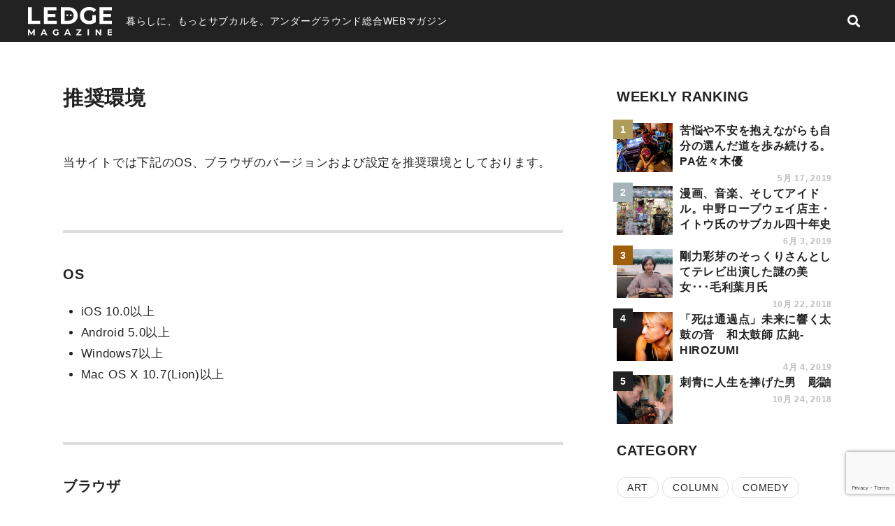

--- FILE ---
content_type: text/html; charset=UTF-8
request_url: https://ledgeweb.com/device/
body_size: 19032
content:
<!DOCTYPE html>
<html lang="ja">
<head>
<meta charset="UTF-8">

<meta name="viewport" content="width=device-width, initial-scale=1">
<meta name="format-detection" content="telephone=no">
<meta name="google-site-verification" content="XPYjTpjt30NljhPmDnrfM3L1OrwK7aYnC_SX5Sp8llc" />

		<!-- All in One SEO 4.4.1 - aioseo.com -->
		<link type="text/css" media="all" href="https://ledgeweb.com/wp/wp-content/cache/autoptimize/css/autoptimize_c2b0558102280d56befc9fd4913bdba2.css" rel="stylesheet" /><title>推奨環境 | LEDGE MAGAZINE</title>
		<meta name="description" content="当サイトでは下記のOS、ブラウザのバージョンおよび設定を推奨環境としております。 OS iOS 10.0以上" />
		<meta name="robots" content="max-snippet:-1, max-image-preview:large, max-video-preview:-1" />
		<link rel="canonical" href="https://ledgeweb.com/device/" />
		<meta name="generator" content="All in One SEO (AIOSEO) 4.4.1" />
		<meta property="og:locale" content="ja_JP" />
		<meta property="og:site_name" content="LEDGE MAGAZINE | 暮らしに、もっとサブカルを。アンダーグラウンド総合WEBマガジン" />
		<meta property="og:type" content="article" />
		<meta property="og:title" content="推奨環境 | LEDGE MAGAZINE" />
		<meta property="og:description" content="当サイトでは下記のOS、ブラウザのバージョンおよび設定を推奨環境としております。 OS iOS 10.0以上" />
		<meta property="og:url" content="https://ledgeweb.com/device/" />
		<meta property="article:published_time" content="2018-05-02T09:41:17+00:00" />
		<meta property="article:modified_time" content="2018-05-08T16:10:26+00:00" />
		<meta name="twitter:card" content="summary_large_image" />
		<meta name="twitter:title" content="推奨環境 | LEDGE MAGAZINE" />
		<meta name="twitter:description" content="当サイトでは下記のOS、ブラウザのバージョンおよび設定を推奨環境としております。 OS iOS 10.0以上" />
		<script type="application/ld+json" class="aioseo-schema">
			{"@context":"https:\/\/schema.org","@graph":[{"@type":"BreadcrumbList","@id":"https:\/\/ledgeweb.com\/device\/#breadcrumblist","itemListElement":[{"@type":"ListItem","@id":"https:\/\/ledgeweb.com\/#listItem","position":1,"item":{"@type":"WebPage","@id":"https:\/\/ledgeweb.com\/","name":"\u30db\u30fc\u30e0","description":"\u66ae\u3089\u3057\u306b\u3001\u3082\u3063\u3068\u30b5\u30d6\u30ab\u30eb\u3092\u3002\u30a2\u30f3\u30c0\u30fc\u30b0\u30e9\u30a6\u30f3\u30c9\u7dcf\u5408WEB\u30de\u30ac\u30b8\u30f3","url":"https:\/\/ledgeweb.com\/"},"nextItem":"https:\/\/ledgeweb.com\/device\/#listItem"},{"@type":"ListItem","@id":"https:\/\/ledgeweb.com\/device\/#listItem","position":2,"item":{"@type":"WebPage","@id":"https:\/\/ledgeweb.com\/device\/","name":"\u63a8\u5968\u74b0\u5883","description":"\u5f53\u30b5\u30a4\u30c8\u3067\u306f\u4e0b\u8a18\u306eOS\u3001\u30d6\u30e9\u30a6\u30b6\u306e\u30d0\u30fc\u30b8\u30e7\u30f3\u304a\u3088\u3073\u8a2d\u5b9a\u3092\u63a8\u5968\u74b0\u5883\u3068\u3057\u3066\u304a\u308a\u307e\u3059\u3002 OS iOS 10.0\u4ee5\u4e0a","url":"https:\/\/ledgeweb.com\/device\/"},"previousItem":"https:\/\/ledgeweb.com\/#listItem"}]},{"@type":"Organization","@id":"https:\/\/ledgeweb.com\/#organization","name":"LEDGE MAGAZINE","url":"https:\/\/ledgeweb.com\/"},{"@type":"WebPage","@id":"https:\/\/ledgeweb.com\/device\/#webpage","url":"https:\/\/ledgeweb.com\/device\/","name":"\u63a8\u5968\u74b0\u5883 | LEDGE MAGAZINE","description":"\u5f53\u30b5\u30a4\u30c8\u3067\u306f\u4e0b\u8a18\u306eOS\u3001\u30d6\u30e9\u30a6\u30b6\u306e\u30d0\u30fc\u30b8\u30e7\u30f3\u304a\u3088\u3073\u8a2d\u5b9a\u3092\u63a8\u5968\u74b0\u5883\u3068\u3057\u3066\u304a\u308a\u307e\u3059\u3002 OS iOS 10.0\u4ee5\u4e0a","inLanguage":"ja","isPartOf":{"@id":"https:\/\/ledgeweb.com\/#website"},"breadcrumb":{"@id":"https:\/\/ledgeweb.com\/device\/#breadcrumblist"},"datePublished":"2018-05-02T09:41:17+00:00","dateModified":"2018-05-08T16:10:26+00:00"},{"@type":"WebSite","@id":"https:\/\/ledgeweb.com\/#website","url":"https:\/\/ledgeweb.com\/","name":"LEDGE MAGAZINE","description":"\u66ae\u3089\u3057\u306b\u3001\u3082\u3063\u3068\u30b5\u30d6\u30ab\u30eb\u3092\u3002\u30a2\u30f3\u30c0\u30fc\u30b0\u30e9\u30a6\u30f3\u30c9\u7dcf\u5408WEB\u30de\u30ac\u30b8\u30f3","inLanguage":"ja","publisher":{"@id":"https:\/\/ledgeweb.com\/#organization"}}]}
		</script>
		<!-- All in One SEO -->

<link rel='dns-prefetch' href='//s0.wp.com' />
<link rel='dns-prefetch' href='//www.google.com' />
<link rel='dns-prefetch' href='//s.w.org' />



<script type='text/javascript' src='https://ledgeweb.com/wp/wp-includes/js/jquery/jquery.js?ver=1.12.4'></script>

<script type='text/javascript'>
/* <![CDATA[ */
var wpp_params = {"sampling_active":"0","sampling_rate":"100","ajax_url":"https:\/\/ledgeweb.com\/wp-json\/wordpress-popular-posts\/v1\/popular-posts\/","ID":"62","token":"acd7ba1975","debug":""};
/* ]]> */
</script>

<link rel='https://api.w.org/' href='https://ledgeweb.com/wp-json/' />
<link rel="EditURI" type="application/rsd+xml" title="RSD" href="https://ledgeweb.com/wp/xmlrpc.php?rsd" />
<link rel="wlwmanifest" type="application/wlwmanifest+xml" href="https://ledgeweb.com/wp/wp-includes/wlwmanifest.xml" /> 
<link rel='shortlink' href='https://wp.me/Pa9DbW-10' />
<link rel="alternate" type="application/json+oembed" href="https://ledgeweb.com/wp-json/oembed/1.0/embed?url=https%3A%2F%2Fledgeweb.com%2Fdevice%2F" />
<link rel="alternate" type="text/xml+oembed" href="https://ledgeweb.com/wp-json/oembed/1.0/embed?url=https%3A%2F%2Fledgeweb.com%2Fdevice%2F&#038;format=xml" />

<link rel='dns-prefetch' href='//v0.wordpress.com'/>

<meta property="og:title" content="推奨環境 - LEDGE MAGAZINE">
<meta property="og:type" content="article">
<meta property="og:description" content="当サイトでは下記のOS、ブラウザのバージョンおよび設定を推奨環境としております。 OS iOS 10.0以上 Android 5.0以上 Windows7以上 Mac OS X 10.7(Lion)以上 ブラウザ iOSの場合、Safariの最新版 Androidの場合、AndroidブラウザまたはChromeの最新版 Windowsの場合、FireFox,Chromeの最新版 Mac OS Xの場合、SafariまたはChromeの最新版 上記は推奨ブラウザではありますが、...">
<meta property="og:url" content="https://ledgeweb.com/device/">
<meta property="og:image" content="https://ledgeweb.com/wp/wp-content/themes/mediasite/assets/images/og-image.png">
<meta property="fb:app_id" content="242099516329505">
<meta name="twitter:card" content="summary_large_image">
<meta name="twitter:site" content="LEDGE MAGAZINE">
<meta name="twitter:domain" content="https://ledgeweb.com">
<meta name="twitter:title" content="推奨環境 - LEDGE MAGAZINE">
<meta name="twitter:description" content="当サイトでは下記のOS、ブラウザのバージョンおよび設定を推奨環境としております。 OS iOS 10.0以上 Android 5.0以上 Windows7以上 Mac OS X 10.7(Lion)以上 ブラウザ iOSの場合、Safariの最新版 Androidの場合、AndroidブラウザまたはChromeの最新版 Windowsの場合、FireFox,Chromeの最新版 Mac OS Xの場合、SafariまたはChromeの最新版 上記は推奨ブラウザではありますが、...">
<meta name="twitter:image:src" content="https://ledgeweb.com/wp/wp-content/themes/mediasite/assets/images/og-image.png">

<link rel="shortcut icon" href="https://ledgeweb.com/wp/wp-content/themes/mediasite/assets/images/favicon.ico">
<link rel="apple-touch-icon" href="https://ledgeweb.com/wp/wp-content/themes/mediasite/assets/images/apple-touch-icon.png">
<link rel="stylesheet" href="https://use.fontawesome.com/releases/v5.4.2/css/all.css" integrity="sha384-/rXc/GQVaYpyDdyxK+ecHPVYJSN9bmVFBvjA/9eOB+pb3F2w2N6fc5qB9Ew5yIns" crossorigin="anonymous">
<link rel="stylesheet" href="https://fonts.googleapis.com/css?family=Montserrat:400,600,700">



</head>

<body class="page-template-default page page-id-62">

<!-- ====== header ====== -->
<header>
	<div class="logo"><a href="https://ledgeweb.com"><a href="https://ledgeweb.com">
<svg x="0px" y="0px" width="143px" height="48px" viewBox="0 0 143 48" style="enable-background:new 0 0 143 48;">
<title>LEDGE MAGAZINE</title>
<path class="st0" d="M0.1,0.5h6.6v23.1H21V29H0.1V0.5z"/>
<path class="st0" d="M49.2,23.7V29h-22V0.5h21.5v5.3h-15V12h13.2v5.1H33.7v6.6H49.2z"/>
<path class="st0" d="M56,0.5H69c3.1,0,5.8,0.6,8.2,1.8c2.4,1.2,4.2,2.8,5.5,5c1.3,2.1,2,4.6,2,7.5c0,2.8-0.7,5.3-2,7.5
	c-1.3,2.1-3.2,3.8-5.5,5C74.8,28.4,72.1,29,69,29H56V0.5z M68.6,23.6c2.8,0,5.1-0.8,6.8-2.4c1.7-1.6,2.5-3.7,2.5-6.4
	s-0.8-4.9-2.5-6.4c-1.7-1.6-4-2.4-6.8-2.4h-6v17.7H68.6z"/>
<path class="st0" d="M109.7,14.3h6v11.6c-1.5,1.2-3.3,2.1-5.4,2.7c-2,0.6-4.1,0.9-6.1,0.9c-3,0-5.6-0.6-8-1.9
	c-2.4-1.3-4.2-3-5.6-5.2c-1.3-2.2-2-4.8-2-7.6c0-2.8,0.7-5.3,2-7.6c1.3-2.2,3.2-4,5.6-5.2c2.4-1.3,5.1-1.9,8.1-1.9
	c2.5,0,4.8,0.4,6.8,1.3c2,0.8,3.7,2.1,5.1,3.7L112,8.8c-2-2.1-4.5-3.2-7.4-3.2c-1.8,0-3.4,0.4-4.8,1.1c-1.4,0.8-2.5,1.8-3.3,3.2
	c-0.8,1.4-1.2,3-1.2,4.8c0,1.8,0.4,3.3,1.2,4.7c0.8,1.4,1.9,2.5,3.3,3.2c1.4,0.8,3,1.2,4.8,1.2c1.9,0,3.6-0.4,5.1-1.2V14.3z"/>
<path class="st0" d="M143.8,23.7V29h-22V0.5h21.5v5.3h-15V12h13.2v5.1h-13.2v6.6H143.8z"/>
</g>
<circle class="st0" cx="67.1" cy="14.2" r="1.6"/>
<circle class="st0" cx="72.9" cy="14.2" r="1.6"/>
<path class="st0" d="M9.3,48.4l0-6.2l-3,5.1H5.2l-3-4.9v6H0V38.2h2l3.8,6.4l3.8-6.4h2l0,10.3H9.3z"/>
<path class="st0" d="M29.6,46.2h-4.8l-0.9,2.2h-2.4L26,38.2h2.3L33,48.4h-2.5L29.6,46.2z M28.8,44.4l-1.6-3.9l-1.6,3.9H28.8z"/>
<path class="st0" d="M49.8,43.2H52v4.2c-0.6,0.4-1.2,0.7-1.9,1c-0.7,0.2-1.5,0.3-2.2,0.3c-1.1,0-2-0.2-2.9-0.7
	c-0.9-0.5-1.5-1.1-2-1.9c-0.5-0.8-0.7-1.7-0.7-2.7c0-1,0.2-1.9,0.7-2.7c0.5-0.8,1.2-1.4,2-1.9c0.9-0.5,1.8-0.7,2.9-0.7
	c0.9,0,1.7,0.2,2.4,0.5c0.7,0.3,1.3,0.7,1.8,1.3l-1.5,1.4C49.9,40.4,49,40,48,40c-0.7,0-1.2,0.1-1.7,0.4c-0.5,0.3-0.9,0.7-1.2,1.2
	c-0.3,0.5-0.4,1.1-0.4,1.7c0,0.6,0.1,1.2,0.4,1.7c0.3,0.5,0.7,0.9,1.2,1.2c0.5,0.3,1.1,0.4,1.7,0.4c0.7,0,1.3-0.1,1.8-0.4V43.2z"
	/>
<path class="st0" d="M69.7,46.2h-4.8L64,48.4h-2.4l4.6-10.3h2.3l4.6,10.3h-2.5L69.7,46.2z M69,44.4l-1.6-3.9l-1.6,3.9H69z"/>
<path class="st0" d="M91.3,46.5v1.9h-9v-1.5l5.6-6.8h-5.5v-1.9h8.6v1.5l-5.6,6.8H91.3z"/>
<path class="st0" d="M101.6,38.2h2.4v10.3h-2.4V38.2z"/>
<path class="st0" d="M124.7,38.2v10.3h-2l-5.1-6.2v6.2h-2.3V38.2h2l5.1,6.2v-6.2H124.7z"/>
<path class="st0" d="M143.8,46.5v1.9h-8V38.2h7.8v1.9h-5.4v2.2h4.8v1.8h-4.8v2.4H143.8z"/>
</svg>
</a></div>
<p class="catchcopy">暮らしに、もっとサブカルを。アンダーグラウンド総合WEBマガジン</p>

<div class="search-box">
<i class="fa fa-search btn--search"></i>
<form role="search" method="get" class="search-form" action="https://ledgeweb.com/">
<input type="search" id="" class="search-field" value="" name="s" placeholder="検索ワードを入力" />
<button type="submit" class="search-submit"></button>
</form>
</div>
<p class="btn--nav" id="btn--nav">
<span></span>
<span></span>
<span></span>
</p>

<!-- drawer -->
<nav class="drawer">
	<ul class="list--category">
			<li><a href="https://ledgeweb.com/category/art/">ART</a></p>
			<li><a href="https://ledgeweb.com/category/column/">COLUMN</a></p>
			<li><a href="https://ledgeweb.com/category/comedy/">COMEDY</a></p>
			<li><a href="https://ledgeweb.com/category/fashion/">FASHION</a></p>
			<li><a href="https://ledgeweb.com/category/fooddrink/">FOOD&amp;DRINK</a></p>
			<li><a href="https://ledgeweb.com/category/lives/">LIVES</a></p>
			<li><a href="https://ledgeweb.com/category/music/">MUSIC</a></p>
			<li><a href="https://ledgeweb.com/category/shop/">SHOP</a></p>
			<li><a href="https://ledgeweb.com/category/special/">SPECIAL</a></p>
			<li><a href="https://ledgeweb.com/category/vehicle/">VEHICLE</a></p>
		</ul>
</nav>
</header>

<div class="wrap clearfix">

<div class="column--main">
<article>
	<h1 class="tit">推奨環境</h1>
	<p>当サイトでは下記のOS、ブラウザのバージョンおよび設定を推奨環境としております。</p>
<h4>OS</h4>
<ul>
<li>iOS 10.0以上</li>
<li>Android 5.0以上</li>
<li>Windows7以上</li>
<li>Mac OS X 10.7(Lion)以上</li>
</ul>
<h4>ブラウザ</h4>
<ul>
<li>iOSの場合、Safariの最新版</li>
<li>Androidの場合、AndroidブラウザまたはChromeの最新版</li>
<li>Windowsの場合、FireFox,Chromeの最新版</li>
<li>Mac OS Xの場合、SafariまたはChromeの最新版</li>
</ul>
<p>上記は推奨ブラウザではありますが、各環境での動作を保障するものではありません。また、通信環境や端末、OS固有の仕様、ユーザー端末の使用状況などによって正しく表示・制御されない、表示までに時間がかかる場合などの可能性があることを、ご了承ください。</p>
<h4>JavaScript</h4>
<p>本サイトはJavaScriptを使用しています。お使いのブラウザでJavaScriptの設定が無効になっていますと動作いたしませんので、有効にしてご利用ください。</p>
</article>
</div>

<aside class="column--aside">
<h2 class="section-tit">WEEKLY RANKING<span>人気の記事</span></h2>

		
<!-- WordPress Popular Posts -->

<ul class="list--article clearfix">
<li><a href="https://ledgeweb.com/2505/"><figure class="thumb" style="background-image:url(https://ledgeweb.com/wp/wp-content/uploads/wordpress-popular-posts/2505-featured-300x300.jpg)"></figure><p class="tit">苦悩や不安を抱えながらも自分の選んだ道を歩み続ける。PA佐々木優</p><p class="category"></p><p class="date">5月 17, 2019</p></a></li>
<li><a href="https://ledgeweb.com/1880/"><figure class="thumb" style="background-image:url(https://ledgeweb.com/wp/wp-content/uploads/wordpress-popular-posts/1880-featured-300x300.jpg)"></figure><p class="tit">漫画、音楽、そしてアイドル。中野ロープウェイ店主・イトウ氏のサブカル四十年史</p><p class="category"></p><p class="date">6月 3, 2019</p></a></li>
<li><a href="https://ledgeweb.com/507/"><figure class="thumb" style="background-image:url(https://ledgeweb.com/wp/wp-content/uploads/wordpress-popular-posts/507-featured-300x300.jpg)"></figure><p class="tit">剛力彩芽のそっくりさんとしてテレビ出演した謎の美女･･･毛利葉月氏</p><p class="category"></p><p class="date">10月 22, 2018</p></a></li>
<li><a href="https://ledgeweb.com/2077/"><figure class="thumb" style="background-image:url(https://ledgeweb.com/wp/wp-content/uploads/wordpress-popular-posts/2077-featured-300x300.jpg)"></figure><p class="tit">「死は通過点」未来に響く太鼓の音　和太鼓師 広純-HIROZUMI</p><p class="category"></p><p class="date">4月 4, 2019</p></a></li>
<li><a href="https://ledgeweb.com/123/"><figure class="thumb" style="background-image:url(https://ledgeweb.com/wp/wp-content/uploads/wordpress-popular-posts/123-featured-300x300.jpg)"></figure><p class="tit">刺青に人生を捧げた男　彫鼬</p><p class="category"></p><p class="date">10月 24, 2018</p></a></li>

</ul>


<div class="pc">
<h2 class="section-tit">CATEGORY</h2>
<ul class="list--category">
	<li><a href="https://ledgeweb.com/category/art/">ART</a></p>
	<li><a href="https://ledgeweb.com/category/column/">COLUMN</a></p>
	<li><a href="https://ledgeweb.com/category/comedy/">COMEDY</a></p>
	<li><a href="https://ledgeweb.com/category/fashion/">FASHION</a></p>
	<li><a href="https://ledgeweb.com/category/fooddrink/">FOOD&amp;DRINK</a></p>
	<li><a href="https://ledgeweb.com/category/lives/">LIVES</a></p>
	<li><a href="https://ledgeweb.com/category/music/">MUSIC</a></p>
	<li><a href="https://ledgeweb.com/category/shop/">SHOP</a></p>
	<li><a href="https://ledgeweb.com/category/special/">SPECIAL</a></p>
	<li><a href="https://ledgeweb.com/category/vehicle/">VEHICLE</a></p>
</ul>
</div>
</aside>
</div><!-- / wrap -->

<footer>
<ul class="list--support clearfix">
<li><a href="https://ledgeweb.com/about">LEDGE MAGAZINEとは</a></li>
<li><a href="https://ledgeweb.com/privacy">プライバシーポリシー</a></li>
<li><a href="https://ledgeweb.com/terms">利用規約</a></li>
<li><a href="https://ledgeweb.com/device">推奨環境</a></li>
<li><a href="https://ledgeweb.com/recruit">採用情報</a></li>
<li><a href="https://ledgeweb.com/contact">お問い合わせ</a></li>
</ul>
<ul class="list--social">
<li><a href="https://twitter.com/ledge_web" target="_blank"><i class="fab fa-twitter"></i></a></li>
<li><a href="https://www.facebook.com/ledgeweb/" target="_blank"><i class="fab fa-facebook-square"></i></a></li>
<!--<li><a href="https://www.instagram.com/ledge_web/"><i class="fab fa-instagram" target="_blank"></i></a></li>-->
<!--<li><a href="#"><i class="fab fa-google-plus-g" target="_blank"></i></a></li>-->
</ul>
<p class="logo">
</p>
<p class="copyright"><small>&copy;LEDGE MAGAZINE</small></p>
</footer>

<script src="//ajax.googleapis.com/ajax/libs/jquery/2.1.3/jquery.min.js"></script>


	<div style="display:none">
	</div>
<script type='text/javascript'>
/* <![CDATA[ */
var wpcf7 = {"apiSettings":{"root":"https:\/\/ledgeweb.com\/wp-json\/contact-form-7\/v1","namespace":"contact-form-7\/v1"}};
/* ]]> */
</script>

<script type='text/javascript' src='https://s0.wp.com/wp-content/js/devicepx-jetpack.js?ver=202603'></script>
<script type='text/javascript' src='https://www.google.com/recaptcha/api.js?render=6Ld7WSInAAAAAHylDw0EGUoQeuTWKNfsiKQJ5GFF&#038;ver=3.0'></script>

<script type="text/javascript">
( function( grecaptcha, sitekey ) {

	var wpcf7recaptcha = {
		execute: function() {
			grecaptcha.execute(
				sitekey,
				{ action: 'homepage' }
			).then( function( token ) {
				var forms = document.getElementsByTagName( 'form' );

				for ( var i = 0; i < forms.length; i++ ) {
					var fields = forms[ i ].getElementsByTagName( 'input' );

					for ( var j = 0; j < fields.length; j++ ) {
						var field = fields[ j ];

						if ( 'g-recaptcha-response' === field.getAttribute( 'name' ) ) {
							field.setAttribute( 'value', token );
							break;
						}
					}
				}
			} );
		}
	};

	grecaptcha.ready( wpcf7recaptcha.execute );

	document.addEventListener( 'wpcf7submit', wpcf7recaptcha.execute, false );

} )( grecaptcha, '6Ld7WSInAAAAAHylDw0EGUoQeuTWKNfsiKQJ5GFF' );
</script>
<script type='text/javascript' src='https://stats.wp.com/e-202603.js' async='async' defer='defer'></script>
<script type='text/javascript'>
	_stq = window._stq || [];
	_stq.push([ 'view', {v:'ext',j:'1:6.8.5',blog:'150058968',post:'62',tz:'9',srv:'ledgeweb.com'} ]);
	_stq.push([ 'clickTrackerInit', '150058968', '62' ]);
</script>
<!-- ga -->
<script async src="https://www.googletagmanager.com/gtag/js?id=UA-118130638-1"></script>
<script>
	window.dataLayer = window.dataLayer || [];
	function gtag(){dataLayer.push(arguments);}
	gtag('js', new Date());
	gtag('config', 'UA-118130638-1');
</script>
<script type="text/javascript" defer src="https://ledgeweb.com/wp/wp-content/cache/autoptimize/js/autoptimize_c4972f360367a06b3dfdad3fdff7b515.js"></script></body>
</html>


--- FILE ---
content_type: text/html; charset=utf-8
request_url: https://www.google.com/recaptcha/api2/anchor?ar=1&k=6Ld7WSInAAAAAHylDw0EGUoQeuTWKNfsiKQJ5GFF&co=aHR0cHM6Ly9sZWRnZXdlYi5jb206NDQz&hl=en&v=PoyoqOPhxBO7pBk68S4YbpHZ&size=invisible&anchor-ms=20000&execute-ms=30000&cb=non0vlwh3fxj
body_size: 48410
content:
<!DOCTYPE HTML><html dir="ltr" lang="en"><head><meta http-equiv="Content-Type" content="text/html; charset=UTF-8">
<meta http-equiv="X-UA-Compatible" content="IE=edge">
<title>reCAPTCHA</title>
<style type="text/css">
/* cyrillic-ext */
@font-face {
  font-family: 'Roboto';
  font-style: normal;
  font-weight: 400;
  font-stretch: 100%;
  src: url(//fonts.gstatic.com/s/roboto/v48/KFO7CnqEu92Fr1ME7kSn66aGLdTylUAMa3GUBHMdazTgWw.woff2) format('woff2');
  unicode-range: U+0460-052F, U+1C80-1C8A, U+20B4, U+2DE0-2DFF, U+A640-A69F, U+FE2E-FE2F;
}
/* cyrillic */
@font-face {
  font-family: 'Roboto';
  font-style: normal;
  font-weight: 400;
  font-stretch: 100%;
  src: url(//fonts.gstatic.com/s/roboto/v48/KFO7CnqEu92Fr1ME7kSn66aGLdTylUAMa3iUBHMdazTgWw.woff2) format('woff2');
  unicode-range: U+0301, U+0400-045F, U+0490-0491, U+04B0-04B1, U+2116;
}
/* greek-ext */
@font-face {
  font-family: 'Roboto';
  font-style: normal;
  font-weight: 400;
  font-stretch: 100%;
  src: url(//fonts.gstatic.com/s/roboto/v48/KFO7CnqEu92Fr1ME7kSn66aGLdTylUAMa3CUBHMdazTgWw.woff2) format('woff2');
  unicode-range: U+1F00-1FFF;
}
/* greek */
@font-face {
  font-family: 'Roboto';
  font-style: normal;
  font-weight: 400;
  font-stretch: 100%;
  src: url(//fonts.gstatic.com/s/roboto/v48/KFO7CnqEu92Fr1ME7kSn66aGLdTylUAMa3-UBHMdazTgWw.woff2) format('woff2');
  unicode-range: U+0370-0377, U+037A-037F, U+0384-038A, U+038C, U+038E-03A1, U+03A3-03FF;
}
/* math */
@font-face {
  font-family: 'Roboto';
  font-style: normal;
  font-weight: 400;
  font-stretch: 100%;
  src: url(//fonts.gstatic.com/s/roboto/v48/KFO7CnqEu92Fr1ME7kSn66aGLdTylUAMawCUBHMdazTgWw.woff2) format('woff2');
  unicode-range: U+0302-0303, U+0305, U+0307-0308, U+0310, U+0312, U+0315, U+031A, U+0326-0327, U+032C, U+032F-0330, U+0332-0333, U+0338, U+033A, U+0346, U+034D, U+0391-03A1, U+03A3-03A9, U+03B1-03C9, U+03D1, U+03D5-03D6, U+03F0-03F1, U+03F4-03F5, U+2016-2017, U+2034-2038, U+203C, U+2040, U+2043, U+2047, U+2050, U+2057, U+205F, U+2070-2071, U+2074-208E, U+2090-209C, U+20D0-20DC, U+20E1, U+20E5-20EF, U+2100-2112, U+2114-2115, U+2117-2121, U+2123-214F, U+2190, U+2192, U+2194-21AE, U+21B0-21E5, U+21F1-21F2, U+21F4-2211, U+2213-2214, U+2216-22FF, U+2308-230B, U+2310, U+2319, U+231C-2321, U+2336-237A, U+237C, U+2395, U+239B-23B7, U+23D0, U+23DC-23E1, U+2474-2475, U+25AF, U+25B3, U+25B7, U+25BD, U+25C1, U+25CA, U+25CC, U+25FB, U+266D-266F, U+27C0-27FF, U+2900-2AFF, U+2B0E-2B11, U+2B30-2B4C, U+2BFE, U+3030, U+FF5B, U+FF5D, U+1D400-1D7FF, U+1EE00-1EEFF;
}
/* symbols */
@font-face {
  font-family: 'Roboto';
  font-style: normal;
  font-weight: 400;
  font-stretch: 100%;
  src: url(//fonts.gstatic.com/s/roboto/v48/KFO7CnqEu92Fr1ME7kSn66aGLdTylUAMaxKUBHMdazTgWw.woff2) format('woff2');
  unicode-range: U+0001-000C, U+000E-001F, U+007F-009F, U+20DD-20E0, U+20E2-20E4, U+2150-218F, U+2190, U+2192, U+2194-2199, U+21AF, U+21E6-21F0, U+21F3, U+2218-2219, U+2299, U+22C4-22C6, U+2300-243F, U+2440-244A, U+2460-24FF, U+25A0-27BF, U+2800-28FF, U+2921-2922, U+2981, U+29BF, U+29EB, U+2B00-2BFF, U+4DC0-4DFF, U+FFF9-FFFB, U+10140-1018E, U+10190-1019C, U+101A0, U+101D0-101FD, U+102E0-102FB, U+10E60-10E7E, U+1D2C0-1D2D3, U+1D2E0-1D37F, U+1F000-1F0FF, U+1F100-1F1AD, U+1F1E6-1F1FF, U+1F30D-1F30F, U+1F315, U+1F31C, U+1F31E, U+1F320-1F32C, U+1F336, U+1F378, U+1F37D, U+1F382, U+1F393-1F39F, U+1F3A7-1F3A8, U+1F3AC-1F3AF, U+1F3C2, U+1F3C4-1F3C6, U+1F3CA-1F3CE, U+1F3D4-1F3E0, U+1F3ED, U+1F3F1-1F3F3, U+1F3F5-1F3F7, U+1F408, U+1F415, U+1F41F, U+1F426, U+1F43F, U+1F441-1F442, U+1F444, U+1F446-1F449, U+1F44C-1F44E, U+1F453, U+1F46A, U+1F47D, U+1F4A3, U+1F4B0, U+1F4B3, U+1F4B9, U+1F4BB, U+1F4BF, U+1F4C8-1F4CB, U+1F4D6, U+1F4DA, U+1F4DF, U+1F4E3-1F4E6, U+1F4EA-1F4ED, U+1F4F7, U+1F4F9-1F4FB, U+1F4FD-1F4FE, U+1F503, U+1F507-1F50B, U+1F50D, U+1F512-1F513, U+1F53E-1F54A, U+1F54F-1F5FA, U+1F610, U+1F650-1F67F, U+1F687, U+1F68D, U+1F691, U+1F694, U+1F698, U+1F6AD, U+1F6B2, U+1F6B9-1F6BA, U+1F6BC, U+1F6C6-1F6CF, U+1F6D3-1F6D7, U+1F6E0-1F6EA, U+1F6F0-1F6F3, U+1F6F7-1F6FC, U+1F700-1F7FF, U+1F800-1F80B, U+1F810-1F847, U+1F850-1F859, U+1F860-1F887, U+1F890-1F8AD, U+1F8B0-1F8BB, U+1F8C0-1F8C1, U+1F900-1F90B, U+1F93B, U+1F946, U+1F984, U+1F996, U+1F9E9, U+1FA00-1FA6F, U+1FA70-1FA7C, U+1FA80-1FA89, U+1FA8F-1FAC6, U+1FACE-1FADC, U+1FADF-1FAE9, U+1FAF0-1FAF8, U+1FB00-1FBFF;
}
/* vietnamese */
@font-face {
  font-family: 'Roboto';
  font-style: normal;
  font-weight: 400;
  font-stretch: 100%;
  src: url(//fonts.gstatic.com/s/roboto/v48/KFO7CnqEu92Fr1ME7kSn66aGLdTylUAMa3OUBHMdazTgWw.woff2) format('woff2');
  unicode-range: U+0102-0103, U+0110-0111, U+0128-0129, U+0168-0169, U+01A0-01A1, U+01AF-01B0, U+0300-0301, U+0303-0304, U+0308-0309, U+0323, U+0329, U+1EA0-1EF9, U+20AB;
}
/* latin-ext */
@font-face {
  font-family: 'Roboto';
  font-style: normal;
  font-weight: 400;
  font-stretch: 100%;
  src: url(//fonts.gstatic.com/s/roboto/v48/KFO7CnqEu92Fr1ME7kSn66aGLdTylUAMa3KUBHMdazTgWw.woff2) format('woff2');
  unicode-range: U+0100-02BA, U+02BD-02C5, U+02C7-02CC, U+02CE-02D7, U+02DD-02FF, U+0304, U+0308, U+0329, U+1D00-1DBF, U+1E00-1E9F, U+1EF2-1EFF, U+2020, U+20A0-20AB, U+20AD-20C0, U+2113, U+2C60-2C7F, U+A720-A7FF;
}
/* latin */
@font-face {
  font-family: 'Roboto';
  font-style: normal;
  font-weight: 400;
  font-stretch: 100%;
  src: url(//fonts.gstatic.com/s/roboto/v48/KFO7CnqEu92Fr1ME7kSn66aGLdTylUAMa3yUBHMdazQ.woff2) format('woff2');
  unicode-range: U+0000-00FF, U+0131, U+0152-0153, U+02BB-02BC, U+02C6, U+02DA, U+02DC, U+0304, U+0308, U+0329, U+2000-206F, U+20AC, U+2122, U+2191, U+2193, U+2212, U+2215, U+FEFF, U+FFFD;
}
/* cyrillic-ext */
@font-face {
  font-family: 'Roboto';
  font-style: normal;
  font-weight: 500;
  font-stretch: 100%;
  src: url(//fonts.gstatic.com/s/roboto/v48/KFO7CnqEu92Fr1ME7kSn66aGLdTylUAMa3GUBHMdazTgWw.woff2) format('woff2');
  unicode-range: U+0460-052F, U+1C80-1C8A, U+20B4, U+2DE0-2DFF, U+A640-A69F, U+FE2E-FE2F;
}
/* cyrillic */
@font-face {
  font-family: 'Roboto';
  font-style: normal;
  font-weight: 500;
  font-stretch: 100%;
  src: url(//fonts.gstatic.com/s/roboto/v48/KFO7CnqEu92Fr1ME7kSn66aGLdTylUAMa3iUBHMdazTgWw.woff2) format('woff2');
  unicode-range: U+0301, U+0400-045F, U+0490-0491, U+04B0-04B1, U+2116;
}
/* greek-ext */
@font-face {
  font-family: 'Roboto';
  font-style: normal;
  font-weight: 500;
  font-stretch: 100%;
  src: url(//fonts.gstatic.com/s/roboto/v48/KFO7CnqEu92Fr1ME7kSn66aGLdTylUAMa3CUBHMdazTgWw.woff2) format('woff2');
  unicode-range: U+1F00-1FFF;
}
/* greek */
@font-face {
  font-family: 'Roboto';
  font-style: normal;
  font-weight: 500;
  font-stretch: 100%;
  src: url(//fonts.gstatic.com/s/roboto/v48/KFO7CnqEu92Fr1ME7kSn66aGLdTylUAMa3-UBHMdazTgWw.woff2) format('woff2');
  unicode-range: U+0370-0377, U+037A-037F, U+0384-038A, U+038C, U+038E-03A1, U+03A3-03FF;
}
/* math */
@font-face {
  font-family: 'Roboto';
  font-style: normal;
  font-weight: 500;
  font-stretch: 100%;
  src: url(//fonts.gstatic.com/s/roboto/v48/KFO7CnqEu92Fr1ME7kSn66aGLdTylUAMawCUBHMdazTgWw.woff2) format('woff2');
  unicode-range: U+0302-0303, U+0305, U+0307-0308, U+0310, U+0312, U+0315, U+031A, U+0326-0327, U+032C, U+032F-0330, U+0332-0333, U+0338, U+033A, U+0346, U+034D, U+0391-03A1, U+03A3-03A9, U+03B1-03C9, U+03D1, U+03D5-03D6, U+03F0-03F1, U+03F4-03F5, U+2016-2017, U+2034-2038, U+203C, U+2040, U+2043, U+2047, U+2050, U+2057, U+205F, U+2070-2071, U+2074-208E, U+2090-209C, U+20D0-20DC, U+20E1, U+20E5-20EF, U+2100-2112, U+2114-2115, U+2117-2121, U+2123-214F, U+2190, U+2192, U+2194-21AE, U+21B0-21E5, U+21F1-21F2, U+21F4-2211, U+2213-2214, U+2216-22FF, U+2308-230B, U+2310, U+2319, U+231C-2321, U+2336-237A, U+237C, U+2395, U+239B-23B7, U+23D0, U+23DC-23E1, U+2474-2475, U+25AF, U+25B3, U+25B7, U+25BD, U+25C1, U+25CA, U+25CC, U+25FB, U+266D-266F, U+27C0-27FF, U+2900-2AFF, U+2B0E-2B11, U+2B30-2B4C, U+2BFE, U+3030, U+FF5B, U+FF5D, U+1D400-1D7FF, U+1EE00-1EEFF;
}
/* symbols */
@font-face {
  font-family: 'Roboto';
  font-style: normal;
  font-weight: 500;
  font-stretch: 100%;
  src: url(//fonts.gstatic.com/s/roboto/v48/KFO7CnqEu92Fr1ME7kSn66aGLdTylUAMaxKUBHMdazTgWw.woff2) format('woff2');
  unicode-range: U+0001-000C, U+000E-001F, U+007F-009F, U+20DD-20E0, U+20E2-20E4, U+2150-218F, U+2190, U+2192, U+2194-2199, U+21AF, U+21E6-21F0, U+21F3, U+2218-2219, U+2299, U+22C4-22C6, U+2300-243F, U+2440-244A, U+2460-24FF, U+25A0-27BF, U+2800-28FF, U+2921-2922, U+2981, U+29BF, U+29EB, U+2B00-2BFF, U+4DC0-4DFF, U+FFF9-FFFB, U+10140-1018E, U+10190-1019C, U+101A0, U+101D0-101FD, U+102E0-102FB, U+10E60-10E7E, U+1D2C0-1D2D3, U+1D2E0-1D37F, U+1F000-1F0FF, U+1F100-1F1AD, U+1F1E6-1F1FF, U+1F30D-1F30F, U+1F315, U+1F31C, U+1F31E, U+1F320-1F32C, U+1F336, U+1F378, U+1F37D, U+1F382, U+1F393-1F39F, U+1F3A7-1F3A8, U+1F3AC-1F3AF, U+1F3C2, U+1F3C4-1F3C6, U+1F3CA-1F3CE, U+1F3D4-1F3E0, U+1F3ED, U+1F3F1-1F3F3, U+1F3F5-1F3F7, U+1F408, U+1F415, U+1F41F, U+1F426, U+1F43F, U+1F441-1F442, U+1F444, U+1F446-1F449, U+1F44C-1F44E, U+1F453, U+1F46A, U+1F47D, U+1F4A3, U+1F4B0, U+1F4B3, U+1F4B9, U+1F4BB, U+1F4BF, U+1F4C8-1F4CB, U+1F4D6, U+1F4DA, U+1F4DF, U+1F4E3-1F4E6, U+1F4EA-1F4ED, U+1F4F7, U+1F4F9-1F4FB, U+1F4FD-1F4FE, U+1F503, U+1F507-1F50B, U+1F50D, U+1F512-1F513, U+1F53E-1F54A, U+1F54F-1F5FA, U+1F610, U+1F650-1F67F, U+1F687, U+1F68D, U+1F691, U+1F694, U+1F698, U+1F6AD, U+1F6B2, U+1F6B9-1F6BA, U+1F6BC, U+1F6C6-1F6CF, U+1F6D3-1F6D7, U+1F6E0-1F6EA, U+1F6F0-1F6F3, U+1F6F7-1F6FC, U+1F700-1F7FF, U+1F800-1F80B, U+1F810-1F847, U+1F850-1F859, U+1F860-1F887, U+1F890-1F8AD, U+1F8B0-1F8BB, U+1F8C0-1F8C1, U+1F900-1F90B, U+1F93B, U+1F946, U+1F984, U+1F996, U+1F9E9, U+1FA00-1FA6F, U+1FA70-1FA7C, U+1FA80-1FA89, U+1FA8F-1FAC6, U+1FACE-1FADC, U+1FADF-1FAE9, U+1FAF0-1FAF8, U+1FB00-1FBFF;
}
/* vietnamese */
@font-face {
  font-family: 'Roboto';
  font-style: normal;
  font-weight: 500;
  font-stretch: 100%;
  src: url(//fonts.gstatic.com/s/roboto/v48/KFO7CnqEu92Fr1ME7kSn66aGLdTylUAMa3OUBHMdazTgWw.woff2) format('woff2');
  unicode-range: U+0102-0103, U+0110-0111, U+0128-0129, U+0168-0169, U+01A0-01A1, U+01AF-01B0, U+0300-0301, U+0303-0304, U+0308-0309, U+0323, U+0329, U+1EA0-1EF9, U+20AB;
}
/* latin-ext */
@font-face {
  font-family: 'Roboto';
  font-style: normal;
  font-weight: 500;
  font-stretch: 100%;
  src: url(//fonts.gstatic.com/s/roboto/v48/KFO7CnqEu92Fr1ME7kSn66aGLdTylUAMa3KUBHMdazTgWw.woff2) format('woff2');
  unicode-range: U+0100-02BA, U+02BD-02C5, U+02C7-02CC, U+02CE-02D7, U+02DD-02FF, U+0304, U+0308, U+0329, U+1D00-1DBF, U+1E00-1E9F, U+1EF2-1EFF, U+2020, U+20A0-20AB, U+20AD-20C0, U+2113, U+2C60-2C7F, U+A720-A7FF;
}
/* latin */
@font-face {
  font-family: 'Roboto';
  font-style: normal;
  font-weight: 500;
  font-stretch: 100%;
  src: url(//fonts.gstatic.com/s/roboto/v48/KFO7CnqEu92Fr1ME7kSn66aGLdTylUAMa3yUBHMdazQ.woff2) format('woff2');
  unicode-range: U+0000-00FF, U+0131, U+0152-0153, U+02BB-02BC, U+02C6, U+02DA, U+02DC, U+0304, U+0308, U+0329, U+2000-206F, U+20AC, U+2122, U+2191, U+2193, U+2212, U+2215, U+FEFF, U+FFFD;
}
/* cyrillic-ext */
@font-face {
  font-family: 'Roboto';
  font-style: normal;
  font-weight: 900;
  font-stretch: 100%;
  src: url(//fonts.gstatic.com/s/roboto/v48/KFO7CnqEu92Fr1ME7kSn66aGLdTylUAMa3GUBHMdazTgWw.woff2) format('woff2');
  unicode-range: U+0460-052F, U+1C80-1C8A, U+20B4, U+2DE0-2DFF, U+A640-A69F, U+FE2E-FE2F;
}
/* cyrillic */
@font-face {
  font-family: 'Roboto';
  font-style: normal;
  font-weight: 900;
  font-stretch: 100%;
  src: url(//fonts.gstatic.com/s/roboto/v48/KFO7CnqEu92Fr1ME7kSn66aGLdTylUAMa3iUBHMdazTgWw.woff2) format('woff2');
  unicode-range: U+0301, U+0400-045F, U+0490-0491, U+04B0-04B1, U+2116;
}
/* greek-ext */
@font-face {
  font-family: 'Roboto';
  font-style: normal;
  font-weight: 900;
  font-stretch: 100%;
  src: url(//fonts.gstatic.com/s/roboto/v48/KFO7CnqEu92Fr1ME7kSn66aGLdTylUAMa3CUBHMdazTgWw.woff2) format('woff2');
  unicode-range: U+1F00-1FFF;
}
/* greek */
@font-face {
  font-family: 'Roboto';
  font-style: normal;
  font-weight: 900;
  font-stretch: 100%;
  src: url(//fonts.gstatic.com/s/roboto/v48/KFO7CnqEu92Fr1ME7kSn66aGLdTylUAMa3-UBHMdazTgWw.woff2) format('woff2');
  unicode-range: U+0370-0377, U+037A-037F, U+0384-038A, U+038C, U+038E-03A1, U+03A3-03FF;
}
/* math */
@font-face {
  font-family: 'Roboto';
  font-style: normal;
  font-weight: 900;
  font-stretch: 100%;
  src: url(//fonts.gstatic.com/s/roboto/v48/KFO7CnqEu92Fr1ME7kSn66aGLdTylUAMawCUBHMdazTgWw.woff2) format('woff2');
  unicode-range: U+0302-0303, U+0305, U+0307-0308, U+0310, U+0312, U+0315, U+031A, U+0326-0327, U+032C, U+032F-0330, U+0332-0333, U+0338, U+033A, U+0346, U+034D, U+0391-03A1, U+03A3-03A9, U+03B1-03C9, U+03D1, U+03D5-03D6, U+03F0-03F1, U+03F4-03F5, U+2016-2017, U+2034-2038, U+203C, U+2040, U+2043, U+2047, U+2050, U+2057, U+205F, U+2070-2071, U+2074-208E, U+2090-209C, U+20D0-20DC, U+20E1, U+20E5-20EF, U+2100-2112, U+2114-2115, U+2117-2121, U+2123-214F, U+2190, U+2192, U+2194-21AE, U+21B0-21E5, U+21F1-21F2, U+21F4-2211, U+2213-2214, U+2216-22FF, U+2308-230B, U+2310, U+2319, U+231C-2321, U+2336-237A, U+237C, U+2395, U+239B-23B7, U+23D0, U+23DC-23E1, U+2474-2475, U+25AF, U+25B3, U+25B7, U+25BD, U+25C1, U+25CA, U+25CC, U+25FB, U+266D-266F, U+27C0-27FF, U+2900-2AFF, U+2B0E-2B11, U+2B30-2B4C, U+2BFE, U+3030, U+FF5B, U+FF5D, U+1D400-1D7FF, U+1EE00-1EEFF;
}
/* symbols */
@font-face {
  font-family: 'Roboto';
  font-style: normal;
  font-weight: 900;
  font-stretch: 100%;
  src: url(//fonts.gstatic.com/s/roboto/v48/KFO7CnqEu92Fr1ME7kSn66aGLdTylUAMaxKUBHMdazTgWw.woff2) format('woff2');
  unicode-range: U+0001-000C, U+000E-001F, U+007F-009F, U+20DD-20E0, U+20E2-20E4, U+2150-218F, U+2190, U+2192, U+2194-2199, U+21AF, U+21E6-21F0, U+21F3, U+2218-2219, U+2299, U+22C4-22C6, U+2300-243F, U+2440-244A, U+2460-24FF, U+25A0-27BF, U+2800-28FF, U+2921-2922, U+2981, U+29BF, U+29EB, U+2B00-2BFF, U+4DC0-4DFF, U+FFF9-FFFB, U+10140-1018E, U+10190-1019C, U+101A0, U+101D0-101FD, U+102E0-102FB, U+10E60-10E7E, U+1D2C0-1D2D3, U+1D2E0-1D37F, U+1F000-1F0FF, U+1F100-1F1AD, U+1F1E6-1F1FF, U+1F30D-1F30F, U+1F315, U+1F31C, U+1F31E, U+1F320-1F32C, U+1F336, U+1F378, U+1F37D, U+1F382, U+1F393-1F39F, U+1F3A7-1F3A8, U+1F3AC-1F3AF, U+1F3C2, U+1F3C4-1F3C6, U+1F3CA-1F3CE, U+1F3D4-1F3E0, U+1F3ED, U+1F3F1-1F3F3, U+1F3F5-1F3F7, U+1F408, U+1F415, U+1F41F, U+1F426, U+1F43F, U+1F441-1F442, U+1F444, U+1F446-1F449, U+1F44C-1F44E, U+1F453, U+1F46A, U+1F47D, U+1F4A3, U+1F4B0, U+1F4B3, U+1F4B9, U+1F4BB, U+1F4BF, U+1F4C8-1F4CB, U+1F4D6, U+1F4DA, U+1F4DF, U+1F4E3-1F4E6, U+1F4EA-1F4ED, U+1F4F7, U+1F4F9-1F4FB, U+1F4FD-1F4FE, U+1F503, U+1F507-1F50B, U+1F50D, U+1F512-1F513, U+1F53E-1F54A, U+1F54F-1F5FA, U+1F610, U+1F650-1F67F, U+1F687, U+1F68D, U+1F691, U+1F694, U+1F698, U+1F6AD, U+1F6B2, U+1F6B9-1F6BA, U+1F6BC, U+1F6C6-1F6CF, U+1F6D3-1F6D7, U+1F6E0-1F6EA, U+1F6F0-1F6F3, U+1F6F7-1F6FC, U+1F700-1F7FF, U+1F800-1F80B, U+1F810-1F847, U+1F850-1F859, U+1F860-1F887, U+1F890-1F8AD, U+1F8B0-1F8BB, U+1F8C0-1F8C1, U+1F900-1F90B, U+1F93B, U+1F946, U+1F984, U+1F996, U+1F9E9, U+1FA00-1FA6F, U+1FA70-1FA7C, U+1FA80-1FA89, U+1FA8F-1FAC6, U+1FACE-1FADC, U+1FADF-1FAE9, U+1FAF0-1FAF8, U+1FB00-1FBFF;
}
/* vietnamese */
@font-face {
  font-family: 'Roboto';
  font-style: normal;
  font-weight: 900;
  font-stretch: 100%;
  src: url(//fonts.gstatic.com/s/roboto/v48/KFO7CnqEu92Fr1ME7kSn66aGLdTylUAMa3OUBHMdazTgWw.woff2) format('woff2');
  unicode-range: U+0102-0103, U+0110-0111, U+0128-0129, U+0168-0169, U+01A0-01A1, U+01AF-01B0, U+0300-0301, U+0303-0304, U+0308-0309, U+0323, U+0329, U+1EA0-1EF9, U+20AB;
}
/* latin-ext */
@font-face {
  font-family: 'Roboto';
  font-style: normal;
  font-weight: 900;
  font-stretch: 100%;
  src: url(//fonts.gstatic.com/s/roboto/v48/KFO7CnqEu92Fr1ME7kSn66aGLdTylUAMa3KUBHMdazTgWw.woff2) format('woff2');
  unicode-range: U+0100-02BA, U+02BD-02C5, U+02C7-02CC, U+02CE-02D7, U+02DD-02FF, U+0304, U+0308, U+0329, U+1D00-1DBF, U+1E00-1E9F, U+1EF2-1EFF, U+2020, U+20A0-20AB, U+20AD-20C0, U+2113, U+2C60-2C7F, U+A720-A7FF;
}
/* latin */
@font-face {
  font-family: 'Roboto';
  font-style: normal;
  font-weight: 900;
  font-stretch: 100%;
  src: url(//fonts.gstatic.com/s/roboto/v48/KFO7CnqEu92Fr1ME7kSn66aGLdTylUAMa3yUBHMdazQ.woff2) format('woff2');
  unicode-range: U+0000-00FF, U+0131, U+0152-0153, U+02BB-02BC, U+02C6, U+02DA, U+02DC, U+0304, U+0308, U+0329, U+2000-206F, U+20AC, U+2122, U+2191, U+2193, U+2212, U+2215, U+FEFF, U+FFFD;
}

</style>
<link rel="stylesheet" type="text/css" href="https://www.gstatic.com/recaptcha/releases/PoyoqOPhxBO7pBk68S4YbpHZ/styles__ltr.css">
<script nonce="MBWnKDNZZYQmRL_lWS5DTg" type="text/javascript">window['__recaptcha_api'] = 'https://www.google.com/recaptcha/api2/';</script>
<script type="text/javascript" src="https://www.gstatic.com/recaptcha/releases/PoyoqOPhxBO7pBk68S4YbpHZ/recaptcha__en.js" nonce="MBWnKDNZZYQmRL_lWS5DTg">
      
    </script></head>
<body><div id="rc-anchor-alert" class="rc-anchor-alert"></div>
<input type="hidden" id="recaptcha-token" value="[base64]">
<script type="text/javascript" nonce="MBWnKDNZZYQmRL_lWS5DTg">
      recaptcha.anchor.Main.init("[\x22ainput\x22,[\x22bgdata\x22,\x22\x22,\[base64]/[base64]/[base64]/[base64]/[base64]/[base64]/[base64]/[base64]/[base64]/[base64]\\u003d\x22,\[base64]\x22,\x22bsKSw6bCtAVJFVHDqR4swqA0w5LDq8OjUx5hwrzCpUlxw6jCk8OwD8OlVsKFRApJw4rDkzrCrUnConFLY8Kqw6BweTEbwr1ofibCmQ0KesKrwobCrxFTw7fCgDfCuMO9wqjDiDzDvcK3MMKpw5/CoyPDrMOEwozCnH7Cvz9QwqMFwocaGW/[base64]/cA7ChsKZFxERw57CusKywpdJeMKUw7Imw74cwq0TLThiXMK8wqhZwqTChEPDq8KpAxDCqj7Dk8KDwpB2SVZkFhTCo8O9JsKDfcK+aMOCw4QTwovDrMOwIsOywqRYHMOaIG7Dhh9XwrzCvcO/[base64]/DkzzCgsOHw5QPw4Fjw7Z1YnpwCMKlLgjCgsK5Z8OSN11dcjXDjnVSwq3DkVNRBsKVw5BWwoRTw406wrdad01YHcO1RsOdw5hwwplHw6rDpcKeOsKNwod+EAgAQMKBwr1zNzYmZBQ5wozDicO1K8KsNcOPACzChx3Cq8OeDcK5N11xw4/DnMOuS8OzwrAtPcK/M3DCuMOmw53ClWnCtiZFw6/CusOQw68qbml2PcK0GQnCnCDCmkURwrbDt8O3w5jDnTzDpyBhHAVHf8KfwqstLsO7w71RwqJDKcKPwp3DmMOvw5oGw5/CgQp2CAvCpcOEw7hBXcKZw6rDhMKDw4rCogo/[base64]/Do2hBaX5TwqvDmsKWwrfClAvDv3/DgQbCjn7CrU/DiXwHwrsHSTfCncKew6nClMKMwrBOOhvCssK0w5/Di3dWHcKpw6vCuDBuwpZePH8vwq0PIE3Dql0Fw5wTfGMtwrXCrWwFwoBbP8KaXSHDjm7CtMOCw7nDucKvUsKCwpBkwqzCkcK+wp9DAcKtwpPCh8KRNcKeWTPDpsKWUR/Dt2BZHcK1wpLCoMOEZ8KhS8K9wonDnnLDvz/DgCLCizjCg8OHMDwlw4psw4jCucOtfm7DjHHCvw4Cw4XCssK7HMKXwocqw7lEwq3CvcKISMOtPnTCpMKsw6bDsTnCi0fDm8KLw5FOLsOMUWNbacKCHcKDN8KDBX4WKsKAwrYSPlPCpsK+a8OKw78ewo05SW5dw6oYwpLDs8K5K8OWwr8Ww63DnsKewr/Di2AKQMKrwqXDnVbDh8Ohw7ctwplvwr7CiMOOwrbCtRdjw4hLw4pXw6LCjBbDnXBuGGJ9NcKYwqMVY8Oqw7LDnk3Cq8OZw65nQ8Ojc3PCk8O1MAI2E1wSwoEnwqtbch/Du8OwVhDDvMK6dgUtwoN9VsOXw4LCiHvCt2/CiiTDi8K6wo/CoMODZMOFS0XDn1hUw6FRcsKgw5Ahw4oFFMOkLBzCt8K/XMKGwrnDisKqRGc6KsKiwrbDokBpwoPCjVjDmsOBNMOfSQbDjD/DqDrCmMOsNUzDrwAsw5NQAVlnBMOqw6s1OcKrwqLCtSnCti7DlsKzw6/CpS53w5XCvBsmPcKCwrTDlhbDnn5bw6rDjAI9w7vDgsKnTcKdMcO2wp7CrwNiVRXCu0thwrg0dDnCv01NwoPChcO/emkTw51cwrBTw78nw7cxN8O1BMOqwqh0wo8nbU7DtlcOLcOHwqrCmA1+wrMawprDuMO/K8K0F8OZJEwkwosSwrbCr8OUeMKhHGNdNsOuNx/DmWHDnE3DisKCTMO0w40LPsO+w6zCg202wo7CgsO5QMKhwpbClivDhHJIwogfw7AHwqxNwrkWw5dgaMKfbMK7w5fDisOLAsKXFRHDiC01dMOQwoPDm8OXw4VBT8OrNMOEwoXDhsONXXhzworCv2/DvMOkJMOFwqvCqTjCoBlNS8ObAywANcOsw69pw5E+wrTCn8ODHAhjw4bCqCfDgsK9WARQw5DCmAfCpcOGwpLDu3jChzAAIGTDrBEfHcKcwrDCiz7DicOqMjfCnCVhHUhAasKoaHPCmsOQwrRQwqoNw4p1DsKLwpXDp8OKwqTDnH/Cqm4XGcKXZMOmAnnCpsO1awo4QsOLcVtWEzbDgMO7wqHDj1zDtMKzw4Ahw7I9w68BwqY1albCrMOiF8KxOcOBKcKYa8KmwrsNw6xSXSwrd2AOw5TDtXnDhEVnwofCpsKrZHgxZhDDtcK2QDx+CMOgcxnCmsOeES4Iw6VxwrfCnsKZfEPCum/DqsK6wrvDn8KGHwzCqW3Dg1nCmcOBIlTDtyEnI0vCvXY5wpTDrcO3ZE7DvTgDwoDCv8KswrPDkMKIfiATYC8VWsKxwrl8KMORLmR4w7p/w4XCkW/ChMOVw7JaSmFJw54kw6Ftw5TDozHCmsORw6ARwpchw4fDl21HHkHDsx3Ck0xWEg0eccKowo1nVsO2wrPCk8K2NsO3wqTCkcOsKhZUQQzDhcOrwrIyZBbDj1oyJTswGcORFCHCjcKpw5QRQztmTDTDocKtIsKtMMKmwrrDm8OfOmrDkDPDuTkgwrTDqcOxfX/CjzcHZm/DgikuwrQBLsOnGBPDohzDmsK+W2I9E3DDiQ0Gwoo3QnEWwpJzwr0wQXLDg8OCw67CtXIuNsKSIcKdFcOKc1tNH8KTYMOTw6Myw4vChwVmDhTDpCQwDMKeAWwiETQkQlheJ07CsXXDuDfDtiIhw6Epw4N2RsKZAVo1GcKIw7bCjMOgw57Cs2Ypw4IhQsO1V8OKT1/CrlJEwqJ2czHDhh7Dg8Kpw6TCilYqRDTDsB4HUMONwrdHHRJKfFNGaUlpOCzCj0XCqsKpBBHDihHChTDCvR3DtD/DjDzCrR7DnMOpTsKxClDCpMOucBYoPAVNWT/CsEsKYQd7aMKqw5fDjMOTRMKKesOoGsKYfSonUG0rwo7CssKzHAZVw7rDhXfCmMOnw6XDjkjCmGg7wokawqxhNsOywp7Dp1Nzwq/[base64]/ChCjCjVBoNsOiE8OgwovDggfDq8OnYBXDtA7CqFwgZcKjwqrChSDCoTzClhDDu3nDiiTCmwZoDRXDnMK+D8OVwpnCh8O8YzkdwqTDtsONwqkZeD0/EcOZwrFKKsKiw7VVw5bCgsKEAF4vwrrCumMuw4TDgVNhwpIWwpF/UGDDtMO+w7jCqMKuQC/[base64]/[base64]/DpnDCgh3Dk8O/bsOwwrnDqhVgwqMoW8KUIQ7CusKKw7hHZQVNw7sIw55NbsOrwo0vLHDDjx85wphfwpMeWiUZw7rDksOqcyjCqjrCoMKSJMKdSsKXYztLb8O4w67Du8Kkw4hwAcK8wqoSDBdHdHvDm8KQw7d+wq8pb8K/w6kbLH5aOyXDmhZ0wq7CqMKRw5vCtlFfw6Y4NBjCjsOcDXJcwo7ChsKdfA1JFkLDu8OVw54ww7PDmcK4F0gtwphHYsOMVsKmHQ7DggIqw5xNw5vDjMK4HsOgWQYSw6/Ci0Ztw7HCusKkwpPCozgSUhfCkMKCw6NMI1JAHMK1NAIww419wrN6VnXDvcKgGsO1wqUuw5gewrhmw5Fsw450w5nDuXDDjzgCI8KTWDc+OsOKAcOFHATCojEPNmpbOA8JIsKYwqhCwosqwp7DgsO/[base64]/DhVJEWF7DoShmw7fCpcKGcsOsw5PDhcKJM8K0w6FUQcOhdsKxB8KePFcVwrFJwrBIwop/[base64]/DpiHDpRlnwrPCicKvw7kvwqbDjlzDk1bCgwdpcicFK8KQC8O/ccOow7U8wpYHMC/CqGkvwrBACFnDqMOVwppEasOzwoMcf2dbwpl9w7QfY8OLUzbDqGEocsOjCCxMcMK8wpgBw5jDjsOyfS/DhS7DtD7CmMOtHSvChcOAw6XDkVnCosOCwpDDrTcSw53CisOaexczwqRiwrgaXADCoQFJGcKGwpp+wpLDlS1HwrVleMOUVcKDwoLCqsKZwpbCtVMDwrd2wqHCpMKswpfDrGDDhMK5K8Kqwr/CqjNMORIKOhbClcKFwoBtwoR0wqwmFMKtG8K3wpTDiCXClxotw7xUM0PCusKSwqdsMkJ6CcKRwoQmQMOXUlZSw74EwqEhBCTCncOqw4DCsMOXGgJYw7XDosKBwpTDug/DnHPDgXbCscOVw4Zrw6Ilw7TDnjzCgnYhwrAwZATCicKoGzDDoMKoOELCicKXWMKCeEnDkMKDw7/Cngs6D8Ohw5TCixIww4VxwrrDkQMdw6o3bg15b8OrwrFmw4Qcw5k9DkV7wrsvwoZgcXwUD8OZw6TDlkJRw4lMfU4PKF/[base64]/[base64]/[base64]/CjGwHw6fCsk97wp7CmDvCmjcDw6DCjMKnJQDCp8OANcK3wrFaT8OYwpVAwpR5wqXCjsO1wqAIQFfDhcKEAS4owqjCvhJZPMOMHiXDjk4kQWTDkcKrUHHCrsOvw45pwq/[base64]/DhXnDh8OOeMK/w6Y1C3nChsO+LsOdw7VgwpFawrYEHsKMDHcpwodcw5MqKMOjw57DgWApfMOQYHVlwoHDscKZw4REwr1kw5EdwoPCtsK6ccObOsOFwoJOwq3Cp37ClcO/EWVzVsOqLMKNSnd6ZGfDhsOuTcK7wqANNsKaw7U/wogPwqRVYMOQw7rCm8O2wrQvAMKhSsOJRE/[base64]/DoMOZKcKBQ1HClcK9NXIMe8KLLAXCosKZDMKGw6NBWj8/w5HDlMOywo7DvFtrwp/DlMKZaMKnG8O7AyHDpGY0RDzDinjCpSjDlDA2wolqO8OGwoVaDMKSN8K2BMOlwpdLOivDssKUw5EKC8OewoRxwq7CvRR1w6nDiB99VCJ3DhjCj8KXw6F5wq3DucOKw6d/w5/CshAtw58sYcKje8KubMKDwo/Ct8KjCRvCqHEXwoZswpUXwoI+wp52HcO6w7rCvhEHCcOSJ2fDisKAN17DgX5jdWDDijLDl2jCqMKYw5JYwrcLOzPDkmYzw6DCrcOFw5FjbcOpRjbDoy3DicOsw4AcUcKVw6N+esOXwqbCpMKew6TDv8K3wogIw4syecKLwpMKwp3CgTlGQMOmw6/CjCtjwrnCm8OTNQlAwr59wrDCp8OxwrQRJ8KIwrcdwqbCsMOLC8KeEsOIw7wOPyXCisO1w7Y9L0jDpGvDsw9Uw6LCiU0awqPCtsOBFcKrJRMRw53DocKHcVnDn8O9Jz7ClRbDiy7CtH4KWMKIM8KnaMOjw4drw5sZwp/DgcK1wq3Doj/Ct8OOw6Ufw7nDugLDqkpOaDAcOWfChMKlwq0SD8O0wohNw7BTwroeV8KXw4/CncO0YiwoEMKKw4gCw5TCtxwfK8OVYUnCp8OVDsKtccO0w5xuw45sVsKGNsKXD8KWw4nDtsO/wpHCosKwJjbCrMOfwpYuw6LDoW5FwrdQwqbDpBMiwq/CpiBbwrrDssKPGVc9IMKDw4NCFQrDhnnDnMK3wr8ewrHCnnLDqMKNw7gidxsrw50LwqLCp8KXRcK6wqTDrsKkw6sqw7XDn8ORw6g+dMKowrYTwpbCkQQrDkM6w77DkjwNw67ClsKlBMKWwpV8JsO/XsODwqogwpLDucOawqzDpwLDpQbDqjbDsiPCm8KBeWnDtsOIw7lpYF3DpA3ChCLDow/DjR0pwo/ClMKcGHU2woguw5XDgsORwrs/[base64]/UH1Aw40MwocTSHhuLcOzRGTDmxnCrsKqU1fDl2zDnVpUO8OIwoPCvcOdw4Bhw6o8w65QesKzS8ODbsO9w5IyV8OAwpM3Fl7Cq8KNQcK9wpDCt8OJGsK3JBPCjF9Bw4pydB7CijAdJ8KDwq/DujLDiWxlI8OVBVbCqDLDhcOxVcObw7XDvRcwNsORFMKfwqU2wrXDslzDjTsXwrDDo8ObZsK4L8OJw6dMw7hmTMOeIQQow78DLi/Cm8KHw4EHQsO4wqrDph1yaMK2w67DjcO/w4PCmXAmdcOMEMKWwohhYmglwodBworDocKAwokyUA7CuAHDvcKmw4xEwrpEwqzCkSFNJ8OCYxV2w5rDgUvCvMOuw6NQw6XCg8OsJB1yZcOew5/CpcKcFcOgw5Vjw6sSw4JyH8Oow4rCvMO5w5bCssOrwqEiJsKwNGrCtm5swrMew4hMQcKuNDo/MlfCscKNaywIFkNcw7MIwoLCo2TClGxbw7EOGcOSH8OxwqxPT8KBNWYGwrbCm8KsbsKlwpfDpGB6Q8KGw7DCocOJUDHDmsOrXsOFw77Ds8K4PMOSYsOcwp/CjnQjw5RawpXDsHwDdsK4SyREw5jCtGnCicOlfMOZZcODw5/[base64]/CnsK4Y3DDt3jDhMOjF8ONw4nChBh9w4wSG8K+bg1RdsOgw4kCw7XDj2MBXsKGBDBaw4PDj8OmwqfDusK3w53ChcKBw7dsNMKRwpd/wpLDssKOPm8Jw5zDicKnwq3DuMKeAcKEwrY3LFU7w44ZwrsNJmx0wr8GK8K8wrQUER7Dpgp3S2XCssOdw4jDhcOnw7tAMnLCmQjCtR/Dq8OcKyTDhA7CpMO5w7RHwqvCj8K8VsKAwosJHA8kwo7DkcKCJhNmPsOCXsOyJ3/CrsObwoA4TMOyBABWw7XCrsOBUMOcw5/DhlDCoV52Gi45ZnzDv8KpwrLCmF01WcOnHcOww67DicOQLsKrw5cfJMOTwp1kwoZHwp3DpsKmLMKdwqnDnsO1JMKBw5/Cl8Ktw6nCqVbCriM5w7sRLMOcwqvChsKWP8Kcw6nDmMKhBSYHw4nDisO/McKzRsKmwroiY8OHIMONw59ue8OFQxpEw4DCr8OzMCgiFcKnw5fDmDxDCgHCusKOMcO0bkkWY1TDh8KJBx1OPVsPN8OgAwbDs8K/WsKxCcOMwqfCncODdWPDtkB2w7rDt8OzwqnCvcO/SxDCqgDDkcODw4EYbQTCusO3w7fCjcK6X8Knw7MaPm7CikZJNDXDicO0HwHCvGHDkx0GwrByX2fCuVQow7nCrgguworChMOQw7LCsT7ChsKnw7JCwr7DtMO1w5cTw5RWwrLDp0vCgMOfGxYefsKFOjU3IsOJwoHDi8OSw7zChsK+w7/DmcK5czvCpMOewqPDtsKrJ2Atw4RjGwteC8OwM8OaXMK8wrBXw4tBMDg1w6vCmnpswoovw4vCsDUbwpfCmsKxwqbCpSZ2cDsjTyHCk8OsNQQfwqNQDMKUw59lDsKUNsKWw4zCpyfDh8OqwrjCsCRYw5nDoQPCm8OmOcK4w7jCoi1Lw71/JMO6w4NlKWvCnRZMT8KZw4jDrsO0w4vDtRorwqdgeAnDjFLCvG7CnMKRUSdpw5bDqsOWw5nDucKjw4zCh8OKATLCqMOQw6zCsFdWwr3Ch2TCjMOqQcKmw6HChMKIQWzDqHnDucOhFcKmwpnDu310w7/DoMKlwrhmH8KQJmzCqcKkQ3ZZw6XDhTNoScKXwp91RsKWw6RYwos5wpkGwqwJR8K+w6nCrMKSwrLDksKJBW/Dik7DsGHCnhtPwoHCpQs0ZsKWw7VZZcKpNxJ6BBRmV8Okw5fDuMOlw7zCscKlR8OoNGMgKcKmTV0owrjDrcO6w7jClsOEw5IGw5FCK8OUwq7DkB3Djmwxw6dYw6USwqTDvW9eCEZFwqJew6DCh8KxR2wkXcOWw41nGkN/wolTw5xKJ087wqLCim/DsUQyU8KQUzvCn8OXEEpXHkXDlcOUwp3Dlyg8T8K0w7rCk2JjE0/CuFXCkCp4wplLM8OCw4zCo8KGWnwEw5XCvC3DlB50wooiw5/CtUUmYQMHwrfCncK1IcKJDSTClQrDkMKow4PDl2hDaMK1amjDqRvCtsOvwoRRRjXDrcKeYwMmNwTDhsOgwq9nw4rDu8OVw6vCq8OCwqTCpTfCk0kYKUJmw5bCjcOEDQzDocOrwrJEwpnCgMOnwpXCiMKow5TCvMOwwqHCh8KfS8OwccKew4/DnCJLwq3CgHQfUMOrJDsrDcO4w4lxwpRqw4vCocOQKx4lwrkoT8KKwrkDw7vDsnDCpVLCuyUfwonCmlp0w4lWFlLCs1LCpsOLBcOaEDgoJMKhIcOublTCtwjDusKQXivDm8O9worCm3sHcsOoR8Otw44VJMOSw5fCjE4ow4zCoMKYHGfDsw/[base64]/CuDwlX8Kkw6bCgGzCoG3CtALChsKBccOGw7F4K8O8QFMCEsKYwqjDvMKow4I1TUHDp8Kxw6vCtWvCkgXDgnkpP8ODS8OYw5HCgcOIwoHDhgHDncK1fsKJAm3DgMKcwpp3QVTDnh/[base64]/DqQPDoMK2w6LCr8Kqw5lPLMOzI8OiQBN2HkQof8Onw6NSwpZbwq4sw7IiwrF8w50qw6/DvsO+GSNqwoVrJyjDpMKEE8KQw4zDqsOjGsOkGxfDrz7CicKjTAXChcKxwr7Ct8OuQsKFdMOuNMKuTwLCr8KTRApow7NXKcKVw7UDwpzDusKUNAoEwpQ4W8KHZsKWOQPDonHDisKUI8OgcMO/CsKBVXl9w5o0wpkDwrJGcMOtw4/[base64]/CssORLR13w5pqw57Dp0vDpVPDpm/DnH0uw5x6c8KcWj3DiRQDY1ELQ8K6wqrClg9jw6DDoMO8wo3DkVpfM1Q6w7nCsEnDn1V8WS9pe8K0w4I3T8Osw5nDugQpOMOUw6vCjMKjd8KMXcOIwptnZsOtHzQFcsOzwr/[base64]/CrjvDpQTCk8KsSzBEwprChCrCimHCrBhQAMKNWMOYDGzDmcK2wo7DisKlJgzCsS8WKcOUH8ODwo0lwqzCgsOdKcKmw5vCkiPCpwrClGgvQ8KvTSEGw67Cgh5qd8O/wqTCrVjDsxo+woZYwoMzI2HCqRfDp2HCpCfDtVnDgxnCi8O2wqo5wrZZw5TCokNDwr93woLCs1nCi8KAw43DhMONbMOqwq9NAB58wpbDj8OZw4Ebw7nCnsKxHQDDjg/Dr0jCqcK/[base64]/[base64]/CjsONw6IawrXCkUrDkVtyw6LDoVpmOm5jwrd0wqnCs8OOwrZswoRgQ8OyKXRDKFEDYFfDqMKKwr4hw5Eiw6jDuMK0L8KuSsKBI2LCpG/DiMOiYQc5AGFRwqV5GnrDscKTbcKtwq3DpFTCj8KOwqTDssKKw4PCrnvDmsKhbnXCmsKwwo7DhMOjw4TCuMKuZTnDhGrCl8Oow4/DgcKKScK4w6fCqF82PgxGR8OUakFeGcOsFcOZIER5wrLCr8O6KMKtd0R6wr7DoU8Uw5gCWcKQwojCjS4cwrw4U8KNw7fCisKfw6HCiMOBUcOadTMXFyXDsMKow6xLwrYwVXMKwr/DsyDDncK2w6LCmMOqwrnCtMO+wpkIesKaWRjCh1nDlMOAwp5WN8KlL27CjCvDmcKVw7jCicKwBhvDlMKWGSDCs3Y0W8OAwrXDrMKvw5oSG0JPTGvChcKaw4Aac8O7E0/DiMO4TGTCvMKqw4w5YMOaBsKKcMOdOcOOw7Icw5PCkCNYwr5dw6rChTRDwqPCsH8CwqzDtHVmIMORwrpYw7vDjRLCvk4NwqbCq8K9w63CvcKsw4lDF11ZWWXChkhLW8KReGTDisKzRCpQS8O/wqYDIR0wUcOQw4/[base64]/[base64]/DhEUfMMK/wr7Dr8KgPmQ9wpjDtMORQ8OQw5HDvAzDtXk4fMKnwr3DnMOPf8OGwp5Kw4JICHvCjcK1MQY+AR/CkGnDpsKIw5XCj8Oww5jCt8OzTMK8w7bDviTDgh3DjTYfwqnDn8KSQ8K+BMKONms4wpcywoIlcDnDohd9w4XCixrCvEFywoDDmBLDvAQAw6jDunEAw69Jw5LCuCzCt2oTw53DhX91NiouXl/DizkYFcOgcVzCqcO/GcORwpJmCsKOwrbCisOQw4bCsTnCongOEjw8K1Y9w4zDoTgBdAfCp3p0wojCkcOgw4ZSHcO9wrnDn0JrIsO2AT/CvFXCnkwdwrrCgMKGGSJdw4vDq2zCp8ONEcK6w7Y1wr03w7gCdcO/McKuw7rDssKJUAxYw4zChsKrw5cXMcOGwqHCjgnCgsOcwrlPw5zDhcK4wpXCl8Kaw5bDtsKzw4F3w5LDkcOvNzo3T8KnwqHDr8Otw40uJzoowq5OQUDCnynDpMONw47CjMKRSsOhbl3DnSVywrF4wrcawp7DkCHDlsOaOBPDpWnDiMKFwpvDujLDjUPCkcOWwq8eNw/Ch1Qzwq50wqt6w4ZZG8OzFAlEw4bCqsK2w4/[base64]/CpXTCt2gWVSpkbj7DrsOpw7Ifwp7CksOuw7Fdw7TChMK5a1xhwpjDp1fCrUx7LMORdMK0w4fCncOVw6jCmMOFf2rDm8OjZ3/DiwV8QDUzwpN6w5cyw4fCoMO5wq3ChcOWwpsJERnDm3wjwrLCgsK8cSBIw4dUw7xbw77CqcKnw6vDr8OSbzdFwphqwqFeRRbCo8Ktw4ZzwqE3wotQNhTCscOsdgt8CSnCvcKoE8O9wqXDhcOadMKgw5cnIsK5wr0SwrzDssKSfUt6wolxw7d5wrkuw4XDucKzfMK/wpJeVA7Dvk8Ww5czXUUGw6IXw4jCt8O/w7zDhcK2w5olwqZBKm/DrsKgwqPDlkTDh8OmTsKiwr7DhsKuVMKXDcOPUzLDnMKQSHTDksKTOcOzU0/DucOSaMOEw4x1X8KYw7fCtHVqwrcleTYWwp/DiV3CjcKawqvDjsKEAV1Mw7nDl8O1wobChybCiTdCw6hRFMOeMcOwwpXCusOZwpjCpgXDp8OrfcKtesK7wqjDtXVPXkhqBcKkW8KuOMKCwo/CqcOSw4k9w4Bvw4zClhUJw4/Cj1zDkHzCnUDDpGslw7jDoMKDPsKZw5hoRhgrwrfCo8OWCXPCt0BFwpccw4NzHMKzZ1AMEcKpEkPDrRhlwpwmwqHDgsOTXcK1OMOwwqVUw7nCgMKwY8OsfMKASMKtNG43w4DCkMKCNljCrEDDvsKnUl8AbQIbHyPCs8O9OMKZw4pVDcKbw71GF0/CkSPCrC3Ct3DCqsOccjzDlMO/MsKtw4olQ8KlABLCscKLNjk+W8K+C3BUw4xlesKoIjDDmMOLw7fCgRFoBcKIVSNgw70NwqHDl8OeMMO/dsOtw4piwoPDtsOGw63Dl287OsKrwpRmwonCt0cAwp7Cjx7Cs8KGwo48w4vDmxDDlAJgw4JRVMKGw5jCtGDDvcKPwrXDscOHw5UTVcOBwpUdFsK1T8KKV8KJwqPCqjdlw6h0aUEvAV84UCvDvMK/Mw3DkcO6fcOhw6fCjwHDt8K+fhc8OsOuRhwPVMKbNB/Cj1wfK8Kcwo7CrMKlDQvCt1/DscOxwrjCr8KRbsKiwpXCrCHChsKFw6w7wpcUN1PDiDk+wp8/wrNlOQRewpjCicKnPcOFVhDDsFcxwonDg8O4w4TDrm1Jw6/Dm8KpQsKMbj5rcgfDjVIgR8KkwoHDkUAoNmxycRvCiFbDnAEKw64yL1zCohTDjkB/NMOAw5HCnl/DmsOvZ1ZAw6NrXz9fwrfDicOhwr0lw5lbwqBJwoLCq0gxWA7DkXsHMcK7IcKRwofDsBXCvTzCiCQBdMO1woZ/PmDDicOCwrHDmi7CscO2wpTDnBhyKB7DtCTDjMKnwo18w77ClVJkw6/CuUt7wpvDnVo6bsKSScKYfcKDwoIOwqrDp8OBGiXDuT3DkG3CtErDhR/DgiLCsVTCqcO0M8ORM8KkEcOdahzCjyJewqDCjTcwEnBCKDzDpz7CriXCjMOMUR9cw6dXwqxiwoTDksKAIxwPwrbCrsOlwrfDqMOEw67CjsOhfwPCvxEyVcKRwpnDkx0rwo1ecUvDsiZzwqbCmsKLZRzClMKiY8OFw7fDthFKAsO2wr/CqxBHMsOKw6Yvw6Zqw7XDtyTDqDcpPMOVw6U9wrMww6BuOsONcjjDhMOpw7sfX8KwOsKNM3XDssK9NTkKw6Qnw5vClMK7dAjCjcOjbcO2O8KMQ8OqTsKUa8OkwqnCr1ZSwr8iJMOGLsKmwrwCw71aJcOmT8KgZMOTIcKAw7g8AmvCsnjDqsOjwqLCtsO4Y8K/[base64]/CtsOsw5tgTzQUwrTDv8KYdMKxwoVCwr3Cq8OzwqfDvMKsOMKnw7PCl0QDw5AFXy8sw4U1R8OycDx1w5clwqXDtEcXw6XCocKkACssd1rDjzfCvcOlw4vCjcKDwqZXR2pkwovCr3rDhcOVBDpew57CkcKXw51CN3A2wr/Dt1jCn8ONwps/TMOoZ8OEw6HCsm/DusKZwpZFwroxG8Ksw4UcUcK0woHCsMKnwq/ChUTDmMKXwrVLwqlvwrBuZ8OLw716wqrCtCpHB1rDpsO6woUROAZCw4PCuw7Dh8K5w5k2wqPDoznDvVxkYUzChHLDlG4BCmzDqnXCnsK/wo7Cr8Kxw4MvG8OXd8Ocw5LCjDnCkU/[base64]/[base64]/[base64]/CiyHDvsOEw7jCqsKxw6t4wrzDpsOzw77Cu8KldmFxG8KXwqFMwo/[base64]/WsKRdWcZwpdzdMOFwrR5OMKrdsOkwp4QwqDCjFsfG8KZEcKIElvDpMO8WsKLw6DCjSNLCnRiJGYxRCMyw6bCkQ1jZsOuwo/DucKVwpDDrMOIOMORwpHDicK2woDCrQZ5a8OXSgPDlcOhw70mw5nDl8O8E8KHYQTDvQ/Dgmt2w7jCrMKsw71Ralx+JcOMN1PCksORwqfDoGNMeMOSfjHDnW9mw4TCm8KaMC/DpG9dw6nCnB/[base64]/DtQbDj0PCgcKQJk8dNEsoemF8wqwnw7ZdwonCv8KRwrg0w6/DuH/[base64]/w7sVP1Mow6gow7rDicKPJMKUaz0HRcKYwrAaSX95A2HDgsOGw6JNw4XDklzCnAAmTiR4woIfw7bDjsKnwqwbwrDCmzzChcOoLsOcw5TDmMKqe0jDvyHDp8K3wqkzZFAqw44Zw71pw7nCiFDDiQMRKcOmbSh8wrvCoQrDg8OaI8KAUcOxOMKRwo/Cq8Kmw7B7TBJxw43DjsOPw6nDlsKjwrMFSsKrfcO0w5xpwoXDrl/CvsKsw4DCm3zDn11gOBrDtsKOw7Mow4jDmU3CvcOZYcKSHsK5w7vDjMOCw557w4LCsh/CnsKOw5TCo0bCjsOgDcOCGMOuQUvCj8KANsOvCGBUwr5Iw7HDtXvDqMOyw49mwq0OYFN1w5jDpcOqw4PDocOEwp3DnMKnwrMiwqBhYcKRH8OXw77Dr8Kgw4HDm8OXwo8rw5jDqxF8X2wlesOgw5Udw67ClC/DoAzDqcKBwqDCrTPDvMOewoRYw4LDrnTDqyQewqd4NsKeW8KiV1jDrMK/wpkSf8KtVzEaWsKDw5BCw7fCj1bDh8O6w7N0Lmt+w7QgSTFqw6JRIcOnIm7CnMKeR1HDg8KPDcKwLjvCnwDCq8Ozw4XCg8KOUj91w40Dw49qJkNqO8OHTsKMwobCs8OBGVPDusOcwrQNwqE2wpZawobCl8KsYcOOw5/DvE3Dgk7CucKPeMKmAz5IwrPCpsKdw5XCqRVIwr3ClcK0w6k0DcOkG8Opf8OQUAtwU8Ouw63CtH8eTcOQUy0UXR3Cg3LDlcKQF3tIw7zDrGInwp1nJ3LDiyx2wrLDpAHCqXRkZF9Xw5PCuV5iZcO+wrwWwr7CuSQPw6fCmlMtasOtAMOMBcKhV8O/[base64]/fjdtw4PCncOmBlTCtMOoCsKkL8OXwph/wqNDU8KTw6vDicOBYMKlMwPDg3fCmsObwp0wwq1kw5Frw4vCvnXDi0vCrmTCsG/DrcO7bcO7wp/Cs8OQwqnDksO/w7DDs0J5IMOiIizDqxwowoXDr3NcwqZAMX7DpCbChGzDusOLWcKaVsOCVsOJNhxNDS4swopHScKFw6rCpGEOw7Epw6TDocK4YMKzw4lPwq/DtSnCumE1BSLDoE7CjRE6w7J5wqxYF2PCvsOAwovCq8KQw6hSw4XDlcO3wrlNw6gaXcKjNsO/[base64]/[base64]/[base64]/CoWHDkyrDqcKtBETDtMK2wojCpz4+w4HCocO3PgXChn1SYcKpOxnDnEhLQG5WdsOqD2hkYXHDsRTDm2/[base64]/ClcKgacKdw6Jgw7wFfcKoHznDqcKCasOSfH3DlCBtH0gqMnbDkxU9WybCs8OmNw9iw5BvwpxWCkkiQcOww6vCiF7CrMOkYQLCusKNKHAzwpZ4wrx2csKqasO1wr8Xw5jCvMOnw4U6wqpgw6A2PAzDnS/CmsONGBJuw77Cpm/CisKFwpIuCMOhwpXCtjsJWsKbZXnCh8OdF8Oyw7Q+w6VZw6p2wocqYsObZQcMw7Rsw63CvsOQeUoxw4DCpkUZA8Kaw5DChMOdwrQwZ23CiMKIfsOiWRfDljHDiWXCqsKZHx7CkRjCim/[base64]/CjDDDu2liwqtsFhpFw7IjSiHDinnCp3PDu8OLw6zChTY2PUDCin8sw4PDhcKfYlNOMWbDkT9QXMKnwo/CnmzCkCTCicOVwrzDkyvCkWXCsMK1wofDs8KWW8O8wrlYE3NEfzfCiBrCmEldw4fDoMOGBl8gP8OJwqjCv0LCtXNJwrPDpU56cMKAM0jCgjXCm8KtDMOHORXDgcO7JsK/[base64]/DgALClW4Mw5rCqj7DnMO2NsOoWMK4wonDjRjCvsOKNcO1V3xlw6nDrWLCocKQwq3CnMKhRcOVwpPDg31GC8K3w5bDu8KMfcO5wqfCiMOvJsOTwqxEw5kkZDoDAMO0AMKtw4ZXwp0Rw4NoYU4SAybCm0PDmcKBwpdsw4wBworCu08bfC/[base64]/w4XCmMOJXDHCgMKXwqhHDMOmw58uwqDCkSTCs8O9TFFFFAIFS8OKRFQWwo7ClB3DpyvCp3DClcOvw7bDhm9ZdC4Cw73DhE9Kw5kiw78qRcOjfyvDgMKTU8Ovwp1vRcKuw4/CkcKuSx/ClMKxwp1Lw4/CjsO2Vw4XBcKmwoDDmcK9wrUwCFZpHyxswrPDqcKowqjDocK/[base64]/w7PDuj3Cl1/DscKPQsKZw4vCvsKuDsKhwqjCtShgwowpHcOSw4oswp8wwrnCpsK4bcKhw6dJw4k1SgHCs8OHwr7DikUjwpvDmcKnT8ORwrIkw4PDuHXDs8KMw7LCqsKCazrDryXDi8O5w4lhwojDkcKiwq4Qw744FF/Dm0nCiAbCoMOVNMOxw50nL0nDp8OEwqd1MxvDk8OVw4jDnSfCm8Oiw5nDmMObfGRqTcOOCAnDqMOlw78fEMK2w5BOw68xw7nCscObGmnCrMK/[base64]/[base64]/[base64]/woXDtcO+HFRYwqfCmsKVQULDicOkw51OwoxUJMKmdcOiCMKowopbeMO7w7Urw67Dg0ZxITx2UsOiw4RBO8OTRTspa1A5SsKsZ8OlwqM2w6YowoF/IcO6KsKsYsOzSW/CgDZLw6Ydw5fCrsK+eQ8YUMO4w7M9bx/CtWvCmiHCqCYbD3PCuQEPCMKPA8KlHk7CmMKVw5LClFfDtMKxw6N8XGlJw4R6wqPCg0pNwr/[base64]/[base64]/DiMOPwpkXBsKHw7JiwrfCpMOfOsO0wp1kwrUcZGxsCBU4wp7Dr8KWUMK/w5IQw57DqsK4NsO1worCux/CkRbDkzQAw5IjIsOiw7DDtcKDw6TCq0HDjSJ8QMKDYUZMw7fDvMOsQMKZw7sqw7pDwq/Cin7Ds8KEXMOUaGNdwqBgw6QLDVMtwrZzw5rCoBkow71AfMOAwrPClsO0wrR3ecK9f1Fqw5t3YMOew5TDgSPDtnt/FgZcwrIYwrXDvMKWw5DDqcKMw6LCj8KNYsOzworDtlISEsKpVcKjwptKw5DDhMOqWl7Dt8ONDw7CqsOJfcOCLT5+w43CjFnDqnXCmcKfw5vDjsKdUnBnLMOOw4ViA24qwovDpRUdasKYw6PCocK3SmnDlm94Rx7DgV3DpMKnw5PCqCbCisOcw5nCtnzDkw/DoBt2WMO5F2M4JkPDkwMDWlg5wpjCpcOQH3FgVTjCt8O2woM1JwMEVCHCnsObwo/[base64]/FMKWw4fDunXCgEnDhQB3wo3DqMK6C0vCrQUWW0LDiMO9XsKIGFfDpmLDn8KocMK+A8KAw5PDr0Nyw4zDtcKHDik+woDDuw3Do1hswqhPwqTDtm9qJAHCpjjClwE1KyHDsAHDlQjCmwPDmE8qPxtbA2/DuzgmKEo5w5FIRsKDfHEGZ2HDjV5/wp94QcOyW8ObUWpeMsOfwoDCgktCT8Kzf8O7bsO8w6cWw4V7wqrCgl4qwp19wpHDkgnCuMOQJkfCt1Mnw6vDg8KCw5hkwqkmw7lHOMKcwrl9wrjDoXvDnQsnXR8uwpzCvMKOYMOoQMOtT8KDw5rCji/[base64]/CqMOmcwQlw5nCqU3CliXCkHLCux3Ch1jCu2kjdTgfwqhpwoXDqQhGwqDCvsOSwoLDj8KnwrFCwpx5AcOnwrAAIlouwqFfPcOswr55w54eG2Ytw4kFWy7CtMO5Px9Uwr/CojPDvcKbwr/CvcKxwqjDncKNH8KDXcKEwrcgGwZmNWbCu8OKTsOyf8KncMOzw7XDqEfCty3DkQ0BUnQvLsK6dXbDsAjCng/[base64]/Cl8KkCsKWKw/[base64]/Cr8OFwo4nPAFFAcOFGsOzwr1ELzB8wrJiw7fDhMKZwo04wpnCtRJowq/Dvl4Vw6XCpMOSIXrCjMOAwqZ8wqfDnA/CjXnCicOBw7dNwp/ComXDjsK2w7gzSMOqXXPCh8Kew4N9fMKEY8KFw50Zw4AHV8Owwox0woYIDxHCqDwAwqZsXCTChx9WNwbCmSXCqEkLwokow4jDgBl0WcO0XMOhGR/CjMOiwqvCgBd4wr3Dl8OmLMK1MMKMWmIIwqfDm8K7GcK1w48Iwr4ZwrfDsGfChXkSfXsUSMK3w44SGsKew7nCtMKKwrQhdToUwpjDnzzDlcKIH205IlXCq2nDrzoePHdcwqzCpFh8dcOWZcKHJQLCr8O/w7XDoUnDl8OFDxTDl8Kiwrx/wqk7SQB/DgLDo8OzD8O8d3xSC8OYw75Jwo/DixrDj0UdwpPCu8OQGMOGEWXCkyR8w5ABw6zDj8KWXmrCu2N1KMKEwrPDuMO1G8Ovw7XCjE/DqD8OUcKSZhhyWcKITsK7wpAcw6EGwrXCp8KKw4rCsWc0w6fCvFxmRMO5wrwVDcKiNFstR8KUwoPCnQ\\u003d\\u003d\x22],null,[\x22conf\x22,null,\x226Ld7WSInAAAAAHylDw0EGUoQeuTWKNfsiKQJ5GFF\x22,0,null,null,null,1,[16,21,125,63,73,95,87,41,43,42,83,102,105,109,121],[1017145,826],0,null,null,null,null,0,null,0,null,700,1,null,0,\[base64]/76lBhnEnQkZnOKMAhk\\u003d\x22,0,1,null,null,1,null,0,0,null,null,null,0],\x22https://ledgeweb.com:443\x22,null,[3,1,1],null,null,null,1,3600,[\x22https://www.google.com/intl/en/policies/privacy/\x22,\x22https://www.google.com/intl/en/policies/terms/\x22],\x22QqlodpJW7xhEduJR/P5xKx4VwoWuqy79pmC1MNIo3Ms\\u003d\x22,1,0,null,1,1768736535876,0,0,[200,228,162],null,[167,151],\x22RC-uOBSJOdo3B6Azw\x22,null,null,null,null,null,\x220dAFcWeA6-fPCmnUiROYjcsqQcm4ic9dwxVKgj6FwP-V0wBKUY8p4h6NUp_0Vo9Af_SHvjiV-LhCLx5s1rM1Jt1i85auozZw0Z7w\x22,1768819335743]");
    </script></body></html>